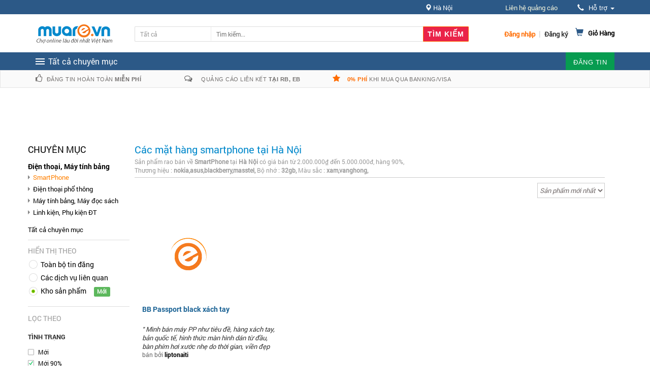

--- FILE ---
content_type: application/javascript
request_url: https://static18.muarecdn.com/js/muare/global/v2/common.js?id=25a043089be49c7e032311010
body_size: 1944
content:
!function(e){var n={};function i(t){if(n[t])return n[t].exports;var o=n[t]={i:t,l:!1,exports:{}};return e[t].call(o.exports,o,o.exports,i),o.l=!0,o.exports}i.m=e,i.c=n,i.d=function(e,n,t){i.o(e,n)||Object.defineProperty(e,n,{configurable:!1,enumerable:!0,get:t})},i.n=function(e){var n=e&&e.__esModule?function(){return e.default}:function(){return e};return i.d(n,"a",n),n},i.o=function(e,n){return Object.prototype.hasOwnProperty.call(e,n)},i.p="",i(i.s=44)}({44:function(e,n,i){e.exports=i("PO6I")},PO6I:function(e,n){jQuery(function(e){"use strict";var n;jQuery(function(){jQuery(".toggle").on("click",function(){return jQuery(".submenu").is(":hidden")?jQuery(".submenu").slideDown("fast"):jQuery(".submenu").slideUp("fast"),!1}),jQuery(".topnav").accordion({accordion:!1,speed:300,closedSign:"+",openedSign:"-"}),jQuery("#nav > li").hover(function(){var e=jQuery(this).find(".level0-wrapper");e.hide(),e.css("left","0"),e.stop(!0,!0).delay(150).fadeIn(300,"easeOutCubic")},function(){jQuery(this).find(".level0-wrapper").stop(!0,!0).delay(100).fadeOut(100,"easeInCubic")}),jQuery("#nav > li").hover(function(){jQuery("#oe_overlay").show()},function(){jQuery("#oe_overlay").hide()}),jQuery("#nav li.level0.drop-menu").mouseover(function(){return jQuery(window).width()>=740&&jQuery(this).children("ul.level1").fadeIn(100),!1}).mouseleave(function(){return jQuery(window).width()>=740&&jQuery(this).children("ul.level1").fadeOut(100),!1}),jQuery("#nav li.level0.drop-menu li").mouseover(function(){if(jQuery(window).width()>=740){jQuery(this).children("ul").css({top:0,left:"165px"});var e=jQuery(this).offset();e&&jQuery(window).width()<e.left+325?(jQuery(this).children("ul").removeClass("right-sub"),jQuery(this).children("ul").addClass("left-sub"),jQuery(this).children("ul").css({top:0,left:"-167px"})):(jQuery(this).children("ul").removeClass("left-sub"),jQuery(this).children("ul").addClass("right-sub")),jQuery(this).children("ul").fadeIn(100)}}).mouseleave(function(){jQuery(window).width()>=740&&jQuery(this).children("ul").fadeOut(100)}),jQuery().UItoTop()}),jQuery(document).ready(function(){jQuery(".subDropdown")[0]&&jQuery(".subDropdown").on("click",function(){jQuery(this).toggleClass("plus"),jQuery(this).toggleClass("minus"),jQuery(this).parent().find("ul").slideToggle()})}),jQuery(window).scroll(function(){jQuery(this).scrollTop()>1?jQuery("nav").addClass("sticky"):jQuery("nav").removeClass("sticky")}),(n=jQuery).fn.UItoTop=function(e){var i=n.extend({text:"",min:200,inDelay:600,outDelay:400,containerID:"toTop",containerHoverID:"toTopHover",scrollSpeed:1200,easingType:"linear"},e),t="#"+i.containerID,o="#"+i.containerHoverID;n("body").append('<a href="#" id="'+i.containerID+'">'+i.text+"</a>"),n(t).hide().on("click",function(){return n("html, body").animate({scrollTop:0},i.scrollSpeed,i.easingType),n("#"+i.containerHoverID,this).stop().animate({opacity:0},i.inDelay,i.easingType),!1}).prepend('<span id="'+i.containerHoverID+'"></span>').hover(function(){n(o,this).stop().animate({opacity:1},600,"linear")},function(){n(o,this).stop().animate({opacity:0},700,"linear")}),n(window).scroll(function(){var e=n(window).scrollTop();void 0===document.body.style.maxHeight&&n(t).css({position:"absolute",top:n(window).scrollTop()+n(window).height()-50}),e>i.min?n(t).fadeIn(i.inDelay):n(t).fadeOut(i.Outdelay)})},jQuery(document).ready(function(){jQuery(".top-cart-contain").mouseenter(function(){jQuery(this).find(".top-cart-content").stop(!0,!0).slideDown(1)}),jQuery(".top-cart-contain").mouseleave(function(){jQuery(this).find(".top-cart-content").stop(!0,!0).slideUp(1)})}),jQuery.extend(jQuery.easing,{easeInCubic:function(e,n,i,t,o){return t*(n/=o)*n*n+i},easeOutCubic:function(e,n,i,t,o){return t*((n=n/o-1)*n*n+1)+i}}),jQuery.fn.extend({accordion:function(){return this.each(function(){})}}),jQuery(function(e){e(".accordion").accordion(),e(".accordion").each(function(){var n=e(this).find("li.active");n.each(function(i){e(this).children("ul").css("display","block"),i==n.length-1&&e(this).addClass("current")})})}),function(e){e.fn.extend({accordion:function(n){var i=e.extend({accordion:"true",speed:300,closedSign:"[+]",openedSign:"[-]"},n),t=e(this);t.find("li").each(function(){0!=e(this).find("ul").size()&&(e(this).find("a:first").after("<em>"+i.closedSign+"</em>"),"#"==e(this).find("a:first").attr("href")&&e(this).find("a:first").on("click",function(){return!1}))}),t.find("li em").on("click",function(){0!=e(this).parent().find("ul").size()&&(i.accordion&&(e(this).parent().find("ul").is(":visible")||(parents=e(this).parent().parents("ul"),visible=t.find("ul:visible"),visible.each(function(n){var t=!0;parents.each(function(e){return parents[e]==visible[n]?(t=!1,!1):void 0}),t&&e(this).parent().find("ul")!=visible[n]&&e(visible[n]).slideUp(i.speed,function(){e(this).parent("li").find("em:first").html(i.closedSign)})}))),e(this).parent().find("ul:first").is(":visible")?e(this).parent().find("ul:first").slideUp(i.speed,function(){e(this).parent("li").find("em:first").delay(i.speed).html(i.closedSign)}):e(this).parent().find("ul:first").slideDown(i.speed,function(){e(this).parent("li").find("em:first").delay(i.speed).html(i.openedSign)}))})}})}(jQuery),function(e){e.fn.extend({accordionNew:function(){return this.each(function(){function n(n,t){e(n).parent(a).siblings().removeClass(o).children(s).slideUp(u),e(n).siblings(s)[t||r]("show"==t&&u,function(){e(n).siblings(s).is(":visible")?e(n).parents(a).not(i.parents()).addClass(o):e(n).parent(a).removeClass(o),"show"==t&&e(n).parents(a).not(i.parents()).addClass(o),e(n).parents().show()})}var i=e(this),t="accordiated",o="active",r="slideToggle",s="ul, div",u="fast",a="li";if(i.data(t))return!1;e.each(i.find("ul, li>div"),function(){e(this).data(t,!0),e(this).hide()}),e.each(i.find("em.open-close"),function(){e(this).on("click",function(){n(this,r)}),e(this).on("activate-node",function(){i.find(s).not(e(this).parents()).not(e(this).siblings()).slideUp(u),n(this,"slideDown")})});var l=location.hash?i.find("a[href="+location.hash+"]")[0]:i.find("li.current a")[0];l&&n(l,!1)})}})}(jQuery)})}});